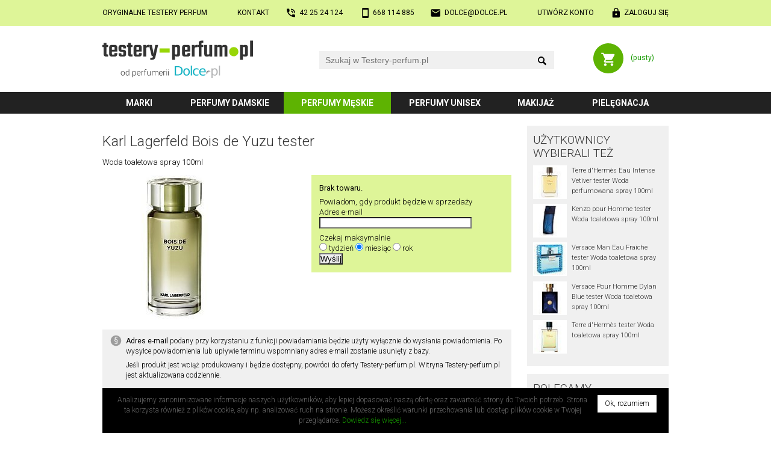

--- FILE ---
content_type: text/html; charset=utf-8
request_url: https://testery-perfum.pl/lagerfeld/bois-de-yuzu/134989.html
body_size: 20334
content:
<!DOCTYPE html>
<html lang="pl" itemscope itemtype="http://schema.org/ItemPage">
<head>
<meta charset="UTF-8">
<link rel="dns-prefetch" href="http://static.dolce.pl/"><link href="https://fonts.googleapis.com/css2?family=Roboto:wght@300;400;700&amp;family=Roboto+Condensed:wght@300;400;700&amp;display=swap" rel="stylesheet" media="not all" onload="this.media='all';">
<script>
var urlROOT = "/";</script>
<style media="screen">@charset "utf-8";*{margin:0;padding:0;box-sizing:border-box !important;background-clip:padding-box !important}a{color:#179a01;text-decoration:none}a:hover{text-decoration:underline}a img{border:0}a.silent{color:inherit}a.silent:hover{text-decoration:none}body{background:#ffffff;margin:0}body,table{font-family:Roboto,sans-serif}table{border-spacing:0;border-collapse:collapse;font-size:inherit}h1,.h1{clear:both;color:#333333;font:300 185%/120% Roboto,sans-serif;margin:0.25em 0 0.5em 0}h1:first-child{margin-top:0.5em}h2,.h2{clear:both;color:#333333;font:300 160%/120% Roboto,sans-serif;margin:1em 0 0.5em 0}h3{clear:both;color:#333333;font:300 145%/120% Roboto,sans-serif;margin:0.75em 0 0.5em 0}.spaced{margin-top:2em}.lined{border-bottom:2px solid #eee}input::-ms-clear,input::-ms-reveal{display:none}input[type="button"],input[type="email"],input[type="search"],input[type="submit"],input[type="text"]{-webkit-appearance:none}input{-webkit-border-radius:0;border-radius:0;max-width:100%}input::-webkit-search-cancel-button,input::-webkit-search-decoration,input::-webkit-search-results-button,input::-webkit-search-results-decoration{-webkit-appearance:none;display:none}input:focus,select:focus,textarea:focus{outline:none}img{max-width:100%;height:auto}.hidden{display:none}.relative{position:relative}.ffix{overflow:hidden}.fleft{float:left}.fright{float:right}.clear{clear:both}.c100{clear:both;width:100%;margin:0 auto 0 auto;position:relative}.block{display:block}.cf-ib > div{display:inline-block}.center{text-align:center !important}.left{text-align:left !important}.right{text-align:right !important}.nowrap{white-space:nowrap}.nocbreak{page-break-inside:avoid;break-inside:avoid-column}.uc{text-transform:uppercase}#top-out{background:#def598;padding:1em 0;font-weight:400}#top{display:flex;justify-content:space-between;font-size:92%;text-transform:uppercase}#top a{display:inline-block;color:#000000}#top .icon{padding-left:2em;background-position:left;background-repeat:no-repeat;background-size:contain}#mobile{background-image:url('/layout/mobile.svg')}#phone{background-image:url('/layout/phone.svg')}#email{background-image:url('/layout/email.svg')}#login{background-image:url('/layout/login.svg')}#account{background-image:url('/layout/account.svg')}#logout{background-image:url('/layout/logout.svg')}#head{font-size:92%}#home{display:block;background:url('/layout/logo.svg') no-repeat;background-size:contain}#search{position:relative;width:350px}#search form{width:100%;height:30px}#q{background:#f0f0f0;border:0;font-size:14px;line-height:20px;padding:5px 55px 5px 10px;width:100%;height:30px}#q:focus{outline:1px solid #179a01}#q-x{position:absolute;right:38px;top:9px;width:13px;height:13px;border:0;margin:0}#q-btn{border:0;margin:0;padding:0;position:absolute;right:10px;top:0;background:url('/layout/search.svg') no-repeat center 60%;background-size:1.1em auto;width:20px;height:30px}#q-r .results{font-size:12px;display:block;width:280px;width:calc(100% - 20px) !important;background:#ffffff;border:1px solid #d6d3d3;box-shadow:0px 0px 4px 0px rgba(0,0,0,0.5);position:absolute;left:10px;top:33px;z-index:3}#q-r .results a{background:#ffffff;color:#000000;display:block;width:100%;height:62px;padding:3px}#q-r .results a:hover,#q-r .results a.selected{background-color:#def598;text-decoration:none}#q-r .results img{float:left;width:56px;height:56px}#q-r .results .name{display:block;width:222px;width:calc(100% - 56px) !important;height:56px;float:left;padding:0 2px 0 5px}#q-r .results .name span{display:table-cell;height:56px;vertical-align:middle}#q-r .results .none{margin:1em;padding-left:2.5em;background:url('/layout/error.svg') no-repeat left;background-size:1.5em 1.5em}#basket{display:block;background:url('/layout/koszyk.svg') no-repeat 0 0;background-size:contain}#menu-out{background:#222222}#menu{margin-bottom:1.5em}#menu .submenu{display:inline-block;font-weight:700;font-size:108%;line-height:2.2em;text-transform:uppercase;text-align:center}#menu a{display:block;width:100%;height:100%;outline:0;cursor:pointer;color:#ffffff}#menu a:hover{background:#555;text-decoration:none}#menu .selected{background:#5eb302}#menu .selected a:hover{background:#5eb302}#submenu ul:first-child,#submenu div:first-child{margin-top:1.5em;margin-top:1.5rem}#submenu ul:last-child,#submenu div:last-child{margin-bottom:2em}#submenu div.head{display:block;width:100%;padding-left:1em;line-height:2em;color:#333333;background:#edecec;font-weight:400;font-size:123%;text-transform:uppercase}#submenu ul{list-style:none;display:block;width:100%;margin:0.2em 0;padding:0}#submenu li{display:inline-block;vertical-align:top;line-height:2.6em;margin:0}#submenu a{color:#333333;display:block;width:100%;padding-left:1em}#submenu a:hover{text-decoration:none}#submenu a[href]:hover{background:#def598}#submenu a.selected{background:#def598}#footer{background:#000000}#subscribe-out{background:#def598}#subscribe{color:#333333;position:relative}#subscribe a{color:#333333}#subscribe .head{font-size:138%;font-weight:300;line-height:100%;margin:0.5em 0 0.75em}#social .btns{position:relative;display:block;width:100%;margin:0.5em 0 0}#social .fb{display:inline-block;width:200px;height:20px;margin:1em 0;vertical-align:top}#social .gp{display:inline-block;width:172px;height:20px;margin:1em 0;vertical-align:top}#newsletter input{vertical-align:bottom}#newsletter input[type="email"]{background:#ffffff}#newsletter input[type="submit"]{background:#333333}#newsletter p{margin:0.5em 0}#rules-out{padding:1em 0;color:#999999;background-color:#333333;font-weight:400}#rules{overflow:hidden;font-size:92%}#rules .c{float:left;width:33.333%}#rules .d{display:inline-block;margin:0 auto;text-align:left;white-space:nowrap}#rules a{color:#cccccc}#rules p{margin:1em 0}#copyright-out{background-color:#151515}#copyright{color:#777777;font-size:92%;font-weight:300;padding:1em 0}#aside{width:100%;margin:1em 0 1.5em}#aside a{color:#333333}#aside img{border:2px solid #ffffff}#aside h3{margin-top:0;text-transform:uppercase}#aside .group{background:#f0f0f0;padding:1em 0.75em;overflow:hidden}#aside .prod{font-size:85%;font-weight:300}#filter{width:100%;margin:1em 0;padding:0.75em 0}#filter.prod{padding:1em;background:#f0f0f0}#filter h2:first-child{margin-top:0}#filter a.active{color:#000}#filter ul{list-style:none;margin:0.5em 0 1em;padding:0}#filter li{margin:0.1em 0}#content{width:100%;margin:0 0 1em;font-weight:300}#content.C{margin-bottom:1.5em}#content.FR{line-height:140%}p,ol,ul{margin:1em 0}ol,ul,.ul{padding-left:3em}ul.inline li,ol.inline li{display:inline;list-style:none}li{margin:0.5em 0}ul p{margin:0.25em 0 1em 0}#content .margin{margin-top:1em;margin-bottom:1em}#content b,#content strong{font-weight:400}#content div.desc{background:#f0f0f0;margin:1em 0;padding:1em}#content div.desc p{margin:0.5em 0}#content div.info{background:#f0f0f0 url('/layout/info.svg') no-repeat 1em 0.75em;background-size:1.75em 1.75em;margin:1em 0;padding:1em 1em 1em 3.25em}#content div.error{background-image:url('/layout/error.svg')}#content div.legal{background-image:url('/layout/legal.svg');font-weight:300;font-size:92%}#content div.info p,#content div.info ul{margin:0.5em 0}#content div.info :first-child{margin-top:0}#content div.info :last-child{margin-bottom:0}#content ul.info{background:#f0f0f0;margin:1em 0;padding:1em 1em 1em 3.25em}#content ul.info p{margin:0.5em 0 1em 0}.form{font-size:13px;margin:14px 0}.form div.row{display:flex;width:100%;padding:0.6em 0}.form label.main{width:28%;line-height:20px;padding:0 2em 0.25em 0;position:relative;text-align:right}.form label.required:after{content:" *";display:inline-block;position:absolute;right:1em;top:0;font-weight:bold;color:#ff0000}.form div.fields{width:72%}.form div.no-label{margin-left:28%}.form div.fields div.field-info,.form-field-info{background:url('/layout/info.svg') no-repeat 0 0;background-size:16px;font-size:12px;line-height:16px;margin:2px 0 0 1px;padding:0 0 0 1.8em}.form-input,.form textarea,.form select,.form input[type="text"],.form input[type="password"],.form input[type="email"],.form input[type="number"]{background:#f0f0f0;border:0;font-size:14px;line-height:20px;margin:-5px 0 0 0;padding:5px 10px}.form ::placeholder,.form ::-moz-placeholder,.form ::-webkit-input-placeholder,.form :-ms-input-placeholder{color:#909090}.form-input:focus,.form textarea:focus,.form input[type="text"]:focus,.form input[type="password"]:focus,.form input[type="email"]:focus,.form input[type="number"]:focus{background:#f5f5f5;outline:1px solid #179a01}.form input[type=submit],.form input[type=button],.form-button{background:#2a8801;border:0;color:#ffffff;font-family:Roboto,sans-serif;font-size:12px;line-height:100%;padding:0.7em 1.4em;text-transform:uppercase;cursor:pointer}.form input[type=submit]:hover,.form input[type=button]:hover,.form-button:hover{text-decoration:none}.form input.narrow,.form-button.narrow{padding-left:0.7em;padding-right:0.7em}.form select{-webkit-appearance:none;-moz-appearance:none;background:#f0f0f0 url('/layout/select-bg.png') no-repeat right}.form select:focus{background-color:#f5f5f5}.form select:-moz-focusring{outline:none}.form textarea{resize:vertical;width:100%;max-width:100%}.form .selectPlaceholder{color:#808080}.form .em6{max-width:6em;width:100%}.form .medium{max-width:16em;width:100%}.form .large{max-width:32em;width:100%}@media (max-width: 479px){.form div.row{flex-wrap:wrap}.form label.main{width:100%;flex:1 1 100%;text-align:left}.form label.required:after{display:inline;position:static}.form div.fields{width:100%;flex:1 1 100%;padding:0.25em 0}.form div.fields label{display:inline;margin:0.5em 0}.form div.no-label{margin-left:0}.form .em6{display:inline}.form .medium{max-width:100%}.form .large{max-width:100%}}table.Info{width:100%}table.Info th{padding:5px;text-align:center;min-width:3.5em}table.Info td{padding:5px;border-top:1px solid silver;text-align:center}ul.Tabs{font-size:92%;list-style:none;margin:2em 0 1.5em;padding:0;line-height:2.5em;text-transform:uppercase;border-bottom:1px solid #333333}ul.Tabs li{display:inline-block;margin:0 0.4em 0 0}ul.Tabs a{display:block;cursor:pointer;padding:0 1.4em;color:#333333;background:#ebebeb}ul.Tabs a:hover{text-decoration:none;background:#08838e;color:#ffffff}ul.Tabs a.selected{color:#ffffff;background:#333333}ul.Tabs a.selected:hover{box-shadow:none}table.Prod{font-size:inherit;line-height:17px;margin:0 0 1em;width:100%}table.Prod tr:nth-child(odd){background:#f0f0f0}table.Prod td{padding:0.25em 1em}table.Prod .n{width:40%}table.Prod .v{padding:2px 1em;text-align:left;width:60%}table.Prod .f .i{white-space:nowrap}div.Review + div.Review{padding:1em 0;border-top:2px solid #eee}div.Review time{display:block}div.Review div[itemprop="name"]{font-size:110%}div.Review div[itemprop="itemReviewed"],div.Review div[itemprop="author"]{overflow:hidden}.SR{display:inline-block;vertical-align:baseline;width:66px;height:13px;background:url('/layout/stars0.svg') no-repeat 0 0}.SR > div[itemprop="ratingValue"]{height:13px;background:url('/layout/stars1.svg') no-repeat 0 0}.SR .r1{width:20%}.SR .r2{width:40%}.SR .r3{width:60%}.SR .r4{width:80%}.SR .r5{width:100%}.StarRate:not(old){display:inline-block;margin:0 0 0.25em;width:7.5em;height:1.5em;vertical-align:top;overflow:hidden}@media ( max-width: 479px ){.StarRate:not(old){height:1.9em}}.StarRate:not(old) > input{margin-right:-100%;opacity:0;background:#ffffff;color:#ffffff}.StarRate:not(old) > label{float:right;display:block;position:relative;background:url('/layout/star-off.svg') no-repeat 0 0;background-size:1.5em 1.5em}.StarRate:not(old) > label:before{content:'';display:block;width:1.5em;height:1.5em;background:url('/layout/star-on.svg') no-repeat 0 0;background-size:1.5em 1.5em;opacity:0;transition:opacity 0.1s linear}.StarRate:not(old) > label:hover:before,.StarRate:not(old) > label:hover ~ label:before,.StarRate:not(:hover) > :checked ~ label:before{opacity:1}</style>
<style media="screen and (max-width: 479px)">body,table{line-height:135%;font-size:11px}.nos{display:none !important}.nom{display:none !important}.c100{width:320px;width:calc(100% - 16px)}#top-out{padding:1em 0}#head{height:100px}#home{background-image:url('/layout/logo-small.svg');width:172px;height:22px;position:absolute;left:10px;top:19px}#search{position:absolute;left:0;top:55px;width:calc(100%)}#q-r .results{left:0;width:100% !important}#basket{position:absolute;right:0;top:13px;width:90px;height:32px}#basket a{display:table-cell;width:100%;height:32px;padding-left:40px;padding-left:calc(32px + 1em);text-align:center;vertical-align:middle}#menu .submenu:nth-child(1){width:21%}#menu .submenu:nth-child(2){width:41%}#menu .submenu:nth-child(3){width:38%}#menu .submenu:nth-child(4){width:41%}#menu .submenu:nth-child(5){width:24%}#menu .submenu:nth-child(6){width:35%}#submenu li{width:50%}#subscribe{padding:1em 0}#newsletter{text-align:center;margin:0 0 1em}#newsletter input[type="email"]{width:50%}#social{text-align:center}#aside .prod{display:inline-block;width:33.33%;padding:4px;text-align:center;vertical-align:top}#aside .prod img{display:block;margin:0 auto 0.75em}#aside .prod .name{display:block;width:100%;line-height:125%;height:4.8em;overflow:hidden}#filter{font-size:12px}#content{font-size:109%;line-height:145%}#content.FR{margin-bottom:10px}.form{margin:10px 0}ul.Tabs li{margin:0 0.3em 0 0}ul.Tabs a{padding:0 0.5em}</style>
<style media="screen and (min-width: 480px) and (max-width: 699px)">body,table{line-height:135%;font-size:11px}.nos{display:none !important}.c100{width:460px;width:calc(100% - 20px)}.form{margin:10px 0}#top-out{padding:1em 0}#head{height:110px}#home{background-image:url('/layout/logo-small.svg');width:188px;height:24px;position:absolute;left:10px;top:19px}#search{position:absolute;left:0;top:60px;width:calc(100%)}#basket{position:absolute;right:0;top:14px;width:95px;height:34px}#basket a{display:table-cell;width:100%;height:34px;padding-left:46px;padding-left:calc(34px + 1em);text-align:center;vertical-align:middle}#menu .submenu:nth-child(1){width:28%}#menu .submenu:nth-child(2){width:36%}#menu .submenu:nth-child(3){width:36%}#menu .submenu:nth-child(4){width:36%}#menu .submenu:nth-child(5){width:28%}#menu .submenu:nth-child(6){width:36%}#submenu li{width:33.333%}#location{font-size:12px;margin-bottom:10px}#subscribe{padding:1em 0}#newsletter{text-align:center;margin:0 0 1em}#newsletter input[type="email"]{width:260px}#social{text-align:center}#aside .prod{display:inline-block;width:25%;padding:4px;text-align:center;vertical-align:top}#aside .prod img{display:block;margin:0 auto 0.75em}#aside .prod .name{display:block;width:100%;line-height:125%;height:4.8em;overflow:hidden}#filter{font-size:12px;-moz-column-count:2;-moz-column-gap:1em;-webkit-column-count:2;-webkit-column-gap:1em;column-count:2;column-gap:1em}#content{font-size:109%;line-height:145%}#content.FR{margin-bottom:10px;font-size:12px}@media (min-width: 520px){.ProdColumns{-moz-column-count:2;-moz-column-gap:1.2em;-webkit-column-count:2;-webkit-column-gap:1.2em;column-count:2;column-gap:1.2em}}</style>
<style media="screen and (min-width: 700px) and (max-width: 939px)">body,table{line-height:135%;font-size:12px}.not{display:none !important}.c100{width:700px}#head{height:87px}#home{width:190px;height:48px;position:absolute;left:0;top:20px}#search{position:absolute;left:220px;top:29px;width:360px}#basket{position:absolute;right:0;top:23px;width:95px;height:40px}#basket a{display:table-cell;width:100%;height:40px;padding-left:52px;padding-left:calc(40px + 1em);text-align:center;vertical-align:middle}#menu .submenu:nth-child(1){width:12%}#menu .submenu:nth-child(2){width:20%}#menu .submenu:nth-child(3){width:20%}#menu .submenu:nth-child(4){width:20%}#menu .submenu:nth-child(5){width:11%}#menu .submenu:nth-child(6){width:17%}#submenu li{width:25%}#subscribe-out{height:130px}#subscribe{height:130px}#newsletter{position:absolute;left:0;top:0;width:310px;padding:1em 0 0}#newsletter input[type="email"]{width:210px}#social{position:absolute;right:0;top:0;width:390px;padding:1em 0 0;text-align:center}#aside .prod{display:inline-block;width:16.666%;padding:5px;text-align:center;vertical-align:top}#aside .prod img{display:block;margin:0 auto 0.75em}#aside .prod .name{display:block;width:100%;line-height:125%;height:4.8em;overflow:hidden}#filter{font-size:13px;-moz-column-count:3;-moz-column-gap:1.2em;-webkit-column-count:2;-webkit-column-gap:1.2em;column-count:2;column-gap:1.2em}#content.FR{margin-bottom:14px}.ProdColumns{-moz-column-count:2;-moz-column-gap:15px;-webkit-column-count:2;-webkit-column-gap:15px;column-count:2;column-gap:15px}.ProdColumns :first-child{margin-top:0}</style>
<style media="screen and (min-width: 940px)">body,table{line-height:135%;font-size:13px}.nod{display:none !important}.c100{width:940px}#head{height:110px}#home{width:250px;height:63px;position:absolute;left:0;top:24px}#search{position:absolute;left:360px;top:42px;width:390px}#basket{position:absolute;right:0;top:29px;width:125px;height:50px}#basket a{display:table-cell;width:100%;height:50px;padding-left:62px;padding-left:calc(50px + 1em);text-align:center;vertical-align:middle}#menu .submenu{line-height:2.6em}#menu .submenu:nth-child(1){width:13%}#menu .submenu:nth-child(2){width:19%}#menu .submenu:nth-child(3){width:19%}#menu .submenu:nth-child(4){width:19%}#menu .submenu:nth-child(5){width:13%}#menu .submenu:nth-child(6){width:17%}#submenu li{width:20%}#subscribe-out{height:130px}#subscribe{height:130px}#newsletter{position:absolute;left:0;top:0;width:462px;padding:1em 0 0}#newsletter input[type="email"]{width:265px}#social{position:absolute;right:0;top:0;width:478px;padding:1em 0 0;text-align:center}#main{display:flex}#aside{float:left;width:25%;margin:0 0 14px}#aside .group{margin-bottom:1em}#aside .group:last-child{margin-bottom:0}#aside .prod{display:block;clear:left;overflow:hidden;margin-bottom:0.75em}#aside .prod img{float:left;margin:0 0.75em 0 0}#filter{float:left;margin:0 0 14px}#filter.art{width:22%;padding:0.6em 0 1em}#filter.prod{width:25%;padding:1em 0.5em 1em 1em}#content{margin-bottom:14px}#content.C{margin-bottom:1.5em}#content.CM{float:left;width:75%;padding-right:2em}#content.MC{float:left;width:78%;padding-left:2em}#content.FR{width:75%;float:left;padding-left:1.5em;font-size:14px}.ProdColumns{-moz-column-count:2;-moz-column-gap:1.2em;-webkit-column-count:2;-webkit-column-gap:1.2em;column-count:2;column-gap:1.2em;margin:1em 0}.ProdColumns h2:first-child{margin-top:0.5em}</style>
<script>if("undefined"===typeof urlROOT)var urlROOT="/";String.prototype.trim=function(){return this.replace(/^\s+|\s+$/g,"")};String.prototype.ltrim=function(){return this.replace(/^\s+/,"")};String.prototype.rtrim=function(){return this.replace(/\s+$/,"")};String.prototype.replaceAt=function(a,b){return this.substr(0,a)+b+this.substr(a+b.length)};String.prototype.repeat=function(a){return Array(a+1).join(this)};Array.prototype.remove=function(a){a=this.indexOf(a);-1<a&&this.splice(a,1)};
Element.prototype.hasClass=function(a){return this.className.length&&(new RegExp("(^|\\s)"+a+"(\\s|$)")).test(this.className)};Element.prototype.removeClass=function(a){this.className=this.className.replace(new RegExp("(\\s|^)"+a+"(\\s|$)")," ").replace(/^\s\s*/,"").replace(/\s\s*$/,"")};Element.prototype.addClass=function(a){this.hasClass(a)||(this.className+=(this.className.length?" ":"")+a)};Element.prototype.Display=function(a){this.style.display=a};
function $(a){"string"==typeof a&&(a=document.getElementById(a));return a}function collect(a,b){for(var c=[],d=0;d<a.length;d++){var e=b(a[d]);null!=e&&c.push(e)}return c}
ajax={x:function(){try{return new ActiveXObject("Msxml2.XMLHTTP")}catch(a){try{return new ActiveXObject("Microsoft.XMLHTTP")}catch(b){return new XMLHttpRequest}}},serialize:function(a){var b=function(a){return a.name?encodeURIComponent(a.name)+"="+encodeURIComponent(a.value):""},c=collect(a.getElementsByTagName("input"),function(a){if("radio"!=a.type&&"checkbox"!=a.type||a.checked)return b(a)}),d=collect(a.getElementsByTagName("select"),b);a=collect(a.getElementsByTagName("textarea"),b);return c.concat(d).concat(a).join("&")},
send:function(a,b,c,d){var e=ajax.x();e.open(c,a,!0);e.onreadystatechange=function(){4==e.readyState&&b(e.responseText)};"POST"==c&&e.setRequestHeader("Content-type","application/x-www-form-urlencoded");e.send(d)},get:function(a,b){ajax.send(a,b,"GET")},gets:function(a){var b=ajax.x();b.open("GET",a,!1);b.send(null);return b.responseText},post:function(a,b,c){ajax.send(a,b,"POST",c)},update:function(a,b){var c=$(b);ajax.get(a,function(a){c.innerHTML=a})},submit:function(a,b,c){var d=$(b);ajax.post(a,
function(a){d.innerHTML=a},ajax.serialize(c))}};var _ajax_ts=0;ajax.updatets=function(a,b){var c=(new Date).getTime();if(c>_ajax_ts){_ajax_ts=c;a=a+"&ts="+c;var d=$(b);ajax.get(a,function(a){-1<a.search(_ajax_ts)&&(d.innerHTML=a)})}};var Q_query="",Q_selected=-1;
function Q_onkeydown(a,b){var c=!1,d=$(b+"-r").getElementsByTagName("a"),e=Q_selected;switch(a.keyCode){case 13:0<=e&&d[e].getAttribute("href")?window.location.href=d[e].getAttribute("href"):c=!0;break;case 27:Q_clear(b);break;case 38:e--; -1>e&&(e=d.length-1);break;case 40:e++;e>=d.length&&(e=-1);break;default:e=-1,c=!0}if(e!=Q_selected){for(var f=0;f<d.length;f++)f==e?d[f].addClass("selected"):d[f].removeClass("selected");Q_selected=e}return c}
function Q_onkeyup(a,b,c){var d=!0;switch(a.keyCode){case 13:case 27:case 38:case 40:d=!1;break;default:a=$(b),3>a.value.length?Q_onblur(b):(Q_query=a.value,c=urlROOT+"ajax.php?a=mq&q="+encodeURIComponent(a.value)+(c.length?"&"+c:""),ajax.updatets(c,b+"-r"),$(b+"-r").Display("block")),0<a.value.length?$(b+"-x").Display("block"):$(b+"-x").Display("none")}return d}function Q_clear(a){Q_selected=-1;$(a).value=Q_query="";$(a+"-x").Display("none");Q_onblur(a)}
function Q_onblur(a){setTimeout(function(){$(a+"-r").Display("none")},111)}function Q_onsubmit(a){a.q.value?window.location.href=a.action+"?q="+encodeURIComponent(a.q.value):a.q.focus();return!1}var menu_prevId=!1;
function menu_onclick(a){$("submenu").innerHTML!=$(a).innerHTML?(menu_prevId&&menu_prevId!=a&&$(menu_prevId).parentNode.removeClass("selected"),$(a).parentNode.addClass("selected"),$("submenu").innerHTML=$(a).innerHTML,menu_prevId=a):($(a).parentNode.removeClass("selected"),$("submenu").innerHTML="",menu_prevId=!1);return!1}function selectStyle(a,b){var c="selectNormal";b||a.selectedIndex||(c="selectPlaceholder");a.className=c}
function czyDobryEmail(a){return/^\w+([\.-]?\w+)*@\w+([\.-]?\w+)*(\.\w{2,4})+$/.test(a)}function czyDobryNIP(a){var b=!1;if(a.match(/^[0-9]{10}$/)){var c=0;for(pos=0;9>pos;pos++)c+=parseInt("657234567".charAt(pos))*parseInt(a.charAt(pos));if(10==c%11&&"0"==a.charAt(9)||c%11==parseInt(a.charAt(9)))b=!0}return b}function komunikatBledu(a){window.alert(a+"\n(pola wyr\u00f3\u017cnione gwiazdk\u0105 s\u0105 wymagane)")}
function sprawdzString(a,b){var c=!1,d=$(a),e=d.value.trim();e.length?(d.value=e,c=!0):komunikatBledu(b);c||d.focus();return c}function sprawdzEmail(a,b){var c=!1,d=$(a),e=d.value.trim();e.length&&czyDobryEmail(e)?(d.value=e,c=!0):komunikatBledu(b);c||d.focus();return c}function sprawdzKodPocztowy(a,b){var c=!1,d=$(a),e=d.value.trim();/^\d{2}-\d{3}$/.test(e)?(d.value=e,c=!0):komunikatBledu(b);c||d.focus();return c}
function sprawdzNIP(a,b){var c=!1,d=$(a),e=d.value.trim();e.length&&czyDobryNIP(e)?(d.value=e,c=!0):komunikatBledu(b);c||d.focus();return c}
function sprawdzHaslo(a,b){var c=!1,d=$(a),e=$(b);d.value!=e.value?komunikatBledu("Has\u0142o i potwierdzenie s\u0105 r\u00f3\u017cne."):5>d.value.length?komunikatBledu("Minimalna d\u0142ugo\u015b\u0107 has\u0142a to 5 znak\u00f3w."):d.value!=d.value.trim()?komunikatBledu("Has\u0142o mo\u017ce si\u0119 zaczyna\u0107 lub ko\u0144czy\u0107 spacj\u0105 (lub innym znakiem bia\u0142ym)."):c=!0;c||d.focus();return c}var kodCheck=!0,kodKodID=!1,kodMiastoID=!1;
function MiastoUpdate(a){var b=!1;kodMiastoID&&(b=$(kodMiastoID));b&&(a&&a!=b.value&&(b.value.length?kodCheck&&(window.confirm("Wpisano: "+b.value+"\nWed\u0142ug bazy kod\u00f3w to: "+$(kodKodID).value+" "+a+"\nCzy poprawi\u0107 na "+a+"?")?b.value=a:kodCheck=!1):b.value=a),b.disabled=!1,b.style.backgroundImage="none",kodMiastoID=kodKodID=!1)}
function onchangeKodPocztowy(a,b){var c=$(a).value;if(/^\d{2}-\d{3}$/.test(c)){kodKodID=a;kodMiastoID=b;var d=$(b);d.disabled=!0;d.style.backgroundImage=urlROOT+"ps/default-skin/preloader.gif";d.style.backgroundPosition="right 5px center";ajax.get(urlROOT+"ajax.php?a=KodPocztowy&kod="+encodeURIComponent(c),MiastoUpdate)}};
</script>
<style media="screen">figure{float:left}#ProdIlosc{background:white;border-radius:0;border:1px solid #b1b0b0;padding-left:1px;padding-right:1px;width:50px;outline:0}#ProdIlosc:focus,#ProdIlosc:active{border:1px solid #179a01}.ProdSocBtn{display:inline-block;height:20px;vertical-align:top;margin:0.5em 0}.ProdKoszyk{margin:1em 0;padding:1em;background:#def598}.ProdCena{font-size:131%;line-height:200%}.ProdCena s{font-size:87%}.Video{position:relative;padding-bottom:56.25%;padding-top:25px;margin-bottom:1em;height:0;-webkit-column-break-inside:avoid;page-break-inside:avoid;break-inside:avoid-column}.Video iframe{position:absolute;top:0;left:0;width:100%;height:100%}.PC{padding:0 1em 0 0;margin:0.5em 0;vertical-align:top}.PC img{margin:0 0.5em 0.5em 0}@media screen and (min-width: 940px){.PC{width:33.33%}.PC img{float:left}}@media screen and (min-width: 700px) and (max-width: 939px){.PC{width:33.33%}}@media screen and (min-width: 480px) and (max-width: 699px){.PC{width:50%}}@media screen and (max-width: 479px){.PC{width:100%}}.SEClass{border-radius:5px;background:#eee;padding:3px 2px}</style>
<script>function Powiadom_onsubmit(e){var c=!1;sprawdzEmail("notEmail","Wpisz prawid\u0142owy adres e-mail.")&&(c=!0);if(c){var a=$("NotifyForm"),f=a.email.value;a=a.dni;for(var d=31,b=0;b<a.length;b++)if(1==a[b].checked){d=a[b].value;break}ajax.update(urlROOT+"ajax.php?a=prodNotify&email="+encodeURIComponent(f)+"&prod_id="+e+"&dni="+d,"Notify")}return c};
</script>
<style media="screen">#cookies{position:fixed;left:0;bottom:0;right:0}#cw{background:#000;color:#666666;font-size:12px;font-weight:300;padding:1em 20px;position:relative}#cw-x{display:block;float:right;background:#fff;color:#000;padding:0.5em 1em;margin:0 0 0.5em 1em;cursor:pointer;text-decoration:none}</style><link href="/print.css" media="print" rel="stylesheet"><link rel="apple-touch-icon" sizes="180x180" href="/apple-touch-icon-180x180.png"><link rel="icon" type="image/png" href="/favicon-32x32.png" sizes="32x32"><link rel="icon" type="image/png" href="/favicon-16x16.png" sizes="16x16"><link rel="manifest" href="/manifest.json"><link rel="mask-icon" href="/safari-pinned-tab.svg" color="#2a8801"><meta name="theme-color" content="#2a8801"><link href="https://plus.google.com/+PerfumeriaDolce" rel="publisher"><link href="https://www.facebook.com/DolcePL" rel="publisher"><meta name="viewport" content="width=device-width,maximum-scale=5,initial-scale=1"><title>Karl Lagerfeld Bois de Yuzu tester Woda toaletowa spray 100ml - Testery-perfum.pl</title><meta name="description" content="Karl Lagerfeld Bois de Yuzu tester Woda toaletowa spray 100ml, cena 73,00 zł, duży wybór: wody toaletowe. Perfumeria Testery-perfum.pl zaprasza! Zapoznaj się z opisem perfum i opiniami!"><meta property="og:title" content="Karl Lagerfeld Bois de Yuzu tester Woda toaletowa spray 100ml - Testery-perfum.pl"><meta property="og:description" content="Karl Lagerfeld Bois de Yuzu tester Woda toaletowa spray 100ml, cena 73,00 zł, duży wybór: wody toaletowe. Perfumeria Testery-perfum.pl zaprasza! Zapoznaj się z opisem perfum i opiniami!"><meta property="fb:app_id" content="176464339372337"><meta property="og:type" content="website"><link rel="canonical" href="/lagerfeld/bois-de-yuzu/134989.html"><meta property="og:url" content="/lagerfeld/bois-de-yuzu/134989.html"><meta property="og:image" content="https://static.dolce.pl/200/62/134989.jpg"><script>(function(w,d,s,l,i){w[l]=w[l]||[];w[l].push({'gtm.start':
new Date().getTime(),event:'gtm.js'});var f=d.getElementsByTagName(s)[0],
j=d.createElement(s),dl=l!='dataLayer'?'&l='+l:'';j.async=true;j.src=
'https://www.googletagmanager.com/gtm.js?id='+i+dl;f.parentNode.insertBefore(j,f);
})(window,document,'script','dataLayer','GTM-53WRM6WF');</script>
<script async src="https://www.googletagmanager.com/gtag/js?id=UA-2380535-3"></script>
<script>
  window.dataLayer = window.dataLayer || [];
  function gtag(){dataLayer.push(arguments);}
  gtag('js', new Date());
  gtag('config', 'UA-2380535-3', {cookie_flags: 'SameSite=None;Secure'});
</script></head><body class="k2"><header><div id="top-out"><div id="top" class="c100"><a href="/perfumy-testery.html">Oryginalne testery<span class="nom"> perfum</span></a><a class="icon nos" href="/perfumeria.html">Kontakt</a><a id="phone" class="icon not nos" href="tel:+48422524124"><span class="hidden">Telefon stacjonatny:</span> <span class="nos">42&nbsp;25&nbsp;24&nbsp;124</span></a><a id="mobile" class="icon" href="tel:+48668114885"><span class="hidden">Telefon komórkowy:</span> <span class="nos nom">668&nbsp;114&nbsp;885</span> <span class="nod not">Zadzwoń</span></a><a id="email" class="icon nos" href="mailto:dolce@dolce.pl"><span class="hidden">E-mail:</span> dolce@dolce.pl</a><a id="register" class="icon nos" href="/logowanie.html?a=rejestracja">Utwórz konto</a><a id="login" class="icon" href="/logowanie.html">Zaloguj się</a></div></div><div id="head" class="c100"><a id="home" href="https://testery-perfum.pl/"><span class="hidden">Perfumeria Testery-perfum.pl - strona główna</span></a><div id="search"><form action="/" method="get" onsubmit="return Q_onsubmit(this);" role="search"><input id="q" maxlength="255" name="q" placeholder="Szukaj w Testery-perfum.pl" type="search" onkeydown="return Q_onkeydown(event, 'q');" onkeyup="return Q_onkeyup(event, 'q', '');" onfocus="this.setAttribute('autocomplete', 'off');" spellcheck="false"><input title="Szukaj" id="q-btn" type="submit" value=""><input onclick="Q_clear('q');" id="q-x" alt="Wyczyść szukanie" src="/layout/close.svg" type="image" class="hidden"></form><div id="q-r"></div></div><div id="basket"><a href="/koszyk.html">(pusty)</a></div></div><div id="menu-out"><nav class="c100" id="menu"><div class="submenu"><a onclick="return menu_onclick('marki');">Marki</a><div id="marki" class="hidden"><div class="head">4</div><ul><li><a href="/4711-acqua-colonia/" title="4711 Acqua Colonia">4711 Acqua Colonia</a></li></ul><div class="head">A</div><ul><li><a href="/abercrombie-fitch/" title="Perfumy Abercrombie &amp; Fitch">Abercrombie &amp; Fitch</a></li><li><a href="/acqua-di-parma/" title="Perfumy Acqua Di Parma">Acqua Di Parma</a></li><li><a href="/adolfo-dominguez/" title="Perfumy Adolfo Domínguez">Adolfo Domínguez</a></li><li><a href="/al-haramain-perfumes/" title="Perfumy Al Haramain Perfumes">Al Haramain Perfumes</a></li><li><a href="/dunhill/" title="Perfumy Alfred Dunhill">Alfred Dunhill</a></li><li><a href="/alyssa-ashley/" title="Piżmo Alyssa Ashley">Alyssa Ashley</a></li><li><a href="/amaran/" title="Perfumy Amaran">Amaran</a></li><li><a href="/angel-schlesser/" title="Perfumy Angel Schlesser">Angel Schlesser</a></li><li><a href="/antonio-banderas/" title="Perfumy Antonio Banderas">Antonio Banderas</a></li><li><a href="/arabiyat-prestige/" title="Perfumy Arabiyat Prestige">Arabiyat Prestige</a></li><li><a href="/ariana-grande/" title="Perfumy Ariana Grande">Ariana Grande</a></li><li><a href="/armaf/" title="Perfumy Armaf">Armaf</a></li><li><a href="/armand-basi/" title="Perfumy Armand Basi">Armand Basi</a></li><li><a href="/giorgio-armani/" title="Perfumy Giorgio Armani">Armani</a></li><li><a href="/atkinsons/" title="Perfumy Atkinsons">Atkinsons</a></li><li><a href="/azzaro/" title="Perfumy Azzaro">Azzaro</a></li></ul><div class="head">B</div><ul><li><a href="/babor/" title="Kosmetyki Babor">Babor</a></li><li><a href="/baldessarini/" title="Perfumy Baldessarini">Baldessarini</a></li><li><a href="/barbour/" title="Perfumy Barbour">Barbour</a></li><li><a href="/bentley/" title="Perfumy Bentley">Bentley</a></li><li><a href="/billie-eilish/" title="Billie Eilish">Billie Eilish</a></li><li><a href="/biotherm/" title="Kosmetyki Biotherm">Biotherm</a></li><li><a href="/bond-no-9/" title="Perfumy Bond No 9">Bond No 9</a></li><li><a href="/boucheron/" title="Perfumy Boucheron">Boucheron</a></li><li><a href="/brave-soul/" title="Perfumy Brave Soul">Brave Soul</a></li><li><a href="/britney-spears/" title="Perfumy Britney Spears">Britney Spears</a></li><li><a href="/bulgari/" title="Perfumy Bulgari">Bulgari</a></li><li><a href="/bulgari/" title="Perfumy Bulgari">Bvlgari</a></li></ul><div class="head">C</div><ul><li><a href="/cacharel/" title="Perfumy Cacharel">Cacharel</a></li><li><a href="/cartier/" title="Perfumy Cartier">Cartier</a></li><li><a href="/chanel/" title="Perfumy CHANEL">CHANEL</a></li><li><a href="/chopard/" title="Perfumy Chopard">Chopard</a></li><li><a href="/christian-dior/" title="Perfumy i kosmetyki Christian Dior">Christian Dior</a></li><li><a href="/christina-aguilera/" title="Perfumy Christina Aguilera">Christina Aguilera</a></li><li><a href="/clarins/" title="Kosmetyki Clarins">Clarins</a></li><li><a href="/clean/" title="Perfumy Clean">Clean</a></li><li><a href="/clinique/" title="Kosmetyki Clinique">Clinique</a></li><li><a href="/clive-christian/" title="Clive Christian">Clive Christian</a></li><li><a href="/coach/" title="Perfumy Coach">Coach</a></li><li><a href="/courreges/" title="Perfumy Courreges">Courreges</a></li><li><a href="/creed/" title="Perfumy Creed">Creed</a></li><li><a href="/cristiano-ronaldo/" title="Cristiano Ronaldo">Cristiano Ronaldo</a></li><li><a href="/custo-barcelona/" title="Perfumy Custo Barcelona">Custo Barcelona</a></li></ul><div class="head">D</div><ul><li><a href="/desigual/" title="Perfumy Desigual">Desigual</a></li><li><a href="/diesel/" title="Perfumy Diesel">Diesel</a></li><li><a href="/christian-dior/" title="Perfumy i kosmetyki Christian Dior">Dior</a></li><li><a href="/disney/" title="Perfumy Disney">Disney</a></li><li><a href="/dkny/" title="Perfumy DKNY">DKNY</a></li><li><a href="/donna-karan/" title="Perfumy Donna Karan">Donna Karan</a></li><li><a href="/dsquared2/" title="Perfumy DSquared2">DSquared2</a></li></ul><div class="head">E</div><ul><li><a href="/el-ganso/" title="El Ganso">El Ganso</a></li><li><a href="/elie-saab/" title="Perfumy Elie Saab">Elie Saab</a></li><li><a href="/elizabeth-arden/" title="Perfumy Elizabeth Arden">Elizabeth Arden</a></li><li><a href="/elizabeth-taylor/" title="Perfumy Elizabeth Taylor">Elizabeth Taylor</a></li><li><a href="/emanuel-ungaro/" title="Perfumy Emanuel Ungaro">Emanuel Ungaro</a></li><li><a href="/erborian/" title="Kosmetyki Erborian">Erborian</a></li><li><a href="/ermanno-scervino/" title="Ermanno Scervino">Ermanno Scervino</a></li><li><a href="/escentric-molecules/" title="Perfumy Escentric Molecules">Escentric Molecules</a></li><li><a href="/estee-lauder/" title="Perfumy i kosmetyki Estée Lauder">Estée Lauder</a></li><li><a href="/etat-libre-d-orange/" title="Perfumy Etat Libre d'Orange">Etat Libre d'Orange</a></li><li><a href="/etro/" title="Perfumy Etro">Etro</a></li></ul><div class="head">F</div><ul><li><a href="/fame-fortune/" title="Perfumy Fame &amp; Fortune">Fame &amp; Fortune</a></li><li><a href="/ferrari/" title="Perfumy Ferrari">Ferrari</a></li><li><a href="/floris/" title="Perfumy Floris">Floris</a></li><li><a href="/franck-olivier/" title="Perfumy Franck Olivier">Franck Olivier</a></li><li><a href="/furla/" title="Furla">Furla</a></li></ul><div class="head">G</div><ul><li><a href="/geoffrey-beene/" title="Perfumy Geoffrey Beene">Geoffrey Beene</a></li><li><a href="/ghost/" title="Perfumy Ghost">Ghost</a></li><li><a href="/gianfranco-ferre/" title="Perfumy Gianfranco Ferre">Gianfranco Ferre</a></li><li><a href="/giardini-di-toscana/" title="Perfumy Giardini Di Toscana">Giardini Di Toscana</a></li><li><a href="/giorgio-armani/" title="Perfumy Giorgio Armani">Giorgio Armani</a></li><li><a href="/gisada/" title="Perfumy Gisada">Gisada</a></li><li><a href="/givenchy/" title="Perfumy Givenchy">Givenchy</a></li><li><a href="/gloria-vanderbilt/" title="Perfumy Gloria Vanderbilt">Gloria Vanderbilt</a></li><li><a href="/gres/" title="Perfumy Grès">Grès</a></li><li><a href="/gritti/" title="Perfumy Gritti">Gritti</a></li><li><a href="/guerlain/" title="Perfumy Guerlain">Guerlain</a></li><li><a href="/guess/" title="Perfumy Guess">Guess</a></li><li><a href="/guy-laroche/" title="Perfumy Guy Laroche">Guy Laroche</a></li></ul><div class="head">H</div><ul><li><a href="/hackett-london/" title="Perfumy Hackett London">Hackett London</a></li><li><a href="/hermes/" title="Perfumy Hermès">Hermès</a></li></ul><div class="head">I</div><ul><li><a href="/iceberg/" title="Perfumy Iceberg">Iceberg</a></li><li><a href="/initio-parfums-prives/" title="Perfumy Initio Parfums Privés">Initio Parfums Privés</a></li><li><a href="/issey-miyake/" title="Perfumy Issey Miyake">Issey Miyake</a></li></ul><div class="head">J</div><ul><li><a href="/jacques-bogart/" title="Perfumy Jacques Bogart">Jacques Bogart</a></li><li><a href="/jaguar/" title="Perfumy Jaguar">Jaguar</a></li><li><a href="/jennifer-lopez/" title="Perfumy Jennifer Lopez">Jennifer Lopez</a></li><li><a href="/jesus-del-pozo/" title="Perfumy Jesús Del Pozo">Jesús Del Pozo</a></li><li><a href="/jimmy-choo/" title="Perfumy Jimmy Choo">Jimmy Choo</a></li><li><a href="/jo-malone/" title="Perfumy Jo Malone">Jo Malone</a></li><li><a href="/john-richmond/" title="Perfumy John Richmond">John Richmond</a></li><li><a href="/juicy-couture/" title="Perfumy Juicy Couture">Juicy Couture</a></li><li><a href="/juliette-has-a-gun/" title="Perfumy Juliette Has A Gun">Juliette Has A Gun</a></li></ul><div class="head">K</div><ul><li><a href="/kajal/" title="Perfumy KAJAL">KAJAL</a></li><li><a href="/kenzo/" title="Perfumy Kenzo">Kenzo</a></li><li><a href="/kerry-katona/" title="Perfumy Kerry Katona">Kerry Katona</a></li><li><a href="/kilian/" title="Kilian">Kilian</a></li><li><a href="/krizia/" title="Perfumy Krizia">Krizia</a></li><li><a href="/kylie-minogue/" title="Perfumy Kylie Minogue">Kylie Minogue</a></li></ul><div class="head">L</div><ul><li><a href="/l-atelier-parfum/" title="L'Atelier Parfum">L'Atelier Parfum</a></li><li><a href="/loreal/" title="Kosmetyki L'Oréal">L'Oréal</a></li><li><a href="/lalique/" title="Perfumy Lalique">Lalique</a></li><li><a href="/lancome/" title="Perfumy i kosmetyki Lancôme">Lancôme</a></li><li><a href="/lanvin/" title="Perfumy Lanvin">Lanvin</a></li><li><a href="/v-canto/" title="Perfumy Lattafa">Lattafa</a></li><li><a href="/laura-biagiotti/" title="Perfumy Laura Biagiotti">Laura Biagiotti</a></li><li><a href="/lively-parfums/" title="Perfumy Les Liquides Imaginaires">Les Liquides Imaginaires</a></li><li><a href="/loewe/" title="Perfumy Loewe">Loewe</a></li><li><a href="/lolita-lempicka/" title="Perfumy Lolita Lempicka">Lolita Lempicka</a></li><li><a href="/louis-varel/" title="Perfumy Louis Varel">Louis Varel</a></li></ul><div class="head">M</div><ul><li><a href="/maison-crivelli/" title="Perfumy Maison Crivelli">Maison Crivelli</a></li><li><a href="/maison-francis-kurkdjian/" title="Perfumy Maison Francis Kurkdjian">Maison Francis Kurkdjian</a></li><li><a href="/mancera/" title="Perfumy Mancera">Mancera</a></li><li><a href="/mandarina-duck/" title="Perfumy Mandarina Duck">Mandarina Duck</a></li><li><a href="/marina-de-bourbon/" title="Perfumy Princesse Marina de Bourbon">Marina de Bourbon</a></li><li><a href="/maurer-wirtz/" title="Mäurer + Wirtz Tabac Original">Mäurer + Wirtz</a></li><li><a href="/memo-paris/" title="Perfumy Memo Paris">Memo Paris</a></li><li><a href="/mercedes-benz/" title="Perfumy Mercedes-Benz">Mercedes-Benz</a></li><li><a href="/mevelle-professional/" title="Kosmetyki Mevelle Professional">Mevelle Professional</a></li><li><a href="/michael-kors/" title="Kosmetyki i perfumy Michael Kors">Michael Kors</a></li><li><a href="/mila-schon/" title="Perfumy Mila Schön">Mila Schön</a></li><li><a href="/missoni/" title="Kosmetyki Missoni">Missoni</a></li><li><a href="/moncler/" title="Moncler">Moncler</a></li><li><a href="/montale/" title="Perfumy Montale">Montale</a></li><li><a href="/mont-blanc/" title="Perfumy Montblanc">Montblanc</a></li><li><a href="/moresque/" title="Perfumy Moresque">Moresque</a></li><li><a href="/morris/" title="Perfumy Morris">Morris</a></li><li><a href="/moschino/" title="Perfumy Moschino">Moschino</a></li></ul><div class="head">N</div><ul><li><a href="/naomi-campbell/" title="Perfumy Naomi Campbell">Naomi Campbell</a></li><li><a href="/narciso-rodriguez/" title="Perfumy Narciso Rodriguez">Narciso Rodriguez</a></li><li><a href="/nasomatto/" title="Perfumy Nasomatto">Nasomatto</a></li><li><a href="/nautica/" title="Perfumy Nautica">Nautica</a></li><li><a href="/nicki-minaj/" title="Perfumy Nicki Minaj">Nicki Minaj</a></li><li><a href="/nike/" title="Perfumy Nike">Nike</a></li><li><a href="/nishane/" title="Perfumy Nishane">Nishane</a></li></ul><div class="head">O</div><ul><li><a href="/oscar-de-la-renta/" title="Perfumy Oscar de la Renta">Oscar de la Renta</a></li></ul><div class="head">P</div><ul><li><a href="/paloma-picasso/" title="Perfumy Paloma Picasso">Paloma Picasso</a></li><li><a href="/parfums-de-marly/" title="Perfumy Parfums de Marly">Parfums de Marly</a></li><li><a href="/paris-hilton/" title="Perfumy Paris Hilton">Paris Hilton</a></li><li><a href="/paul-smith/" title="Perfumy Paul Smith">Paul Smith</a></li><li><a href="/penhaligon-s/" title="Perfumy i kosmetyki Penhaligon's">Penhaligon's</a></li><li><a href="/philipp-plein/" title="Perfumy Philipp Plein">Philipp Plein</a></li><li><a href="/police/" title="Perfumy Police">Police</a></li><li><a href="/prada/" title="Perfumy Prada">Prada</a></li></ul><div class="head">R</div><ul><li><a href="/ralph-lauren/" title="Perfumy Ralph Lauren">Ralph Lauren</a></li><li><a href="/red-or-dead/" title="Perfumy Red Or Dead">Red Or Dead</a></li><li><a href="/reef-perfumes/" title="Perfumy Reef Perfumes">Reef Perfumes</a></li><li><a href="/reminiscence/" title="Perfumy Reminiscence">Reminiscence</a></li><li><a href="/replay/" title="Perfumy Replay">Replay</a></li><li><a href="/revlon/" title="Kosmetyki Revlon, perfumy">Revlon</a></li><li><a href="/roberto-verino/" title="Perfumy Roberto Verino">Roberto Verino</a></li><li><a href="/rochas/" title="Perfumy Rochas">Rochas</a></li><li><a href="/roja-parfums/" title="Roja Parfums">Roja Parfums</a></li></ul><div class="head">S</div><ul><li><a href="/s-oliver/" title="Perfumy s.Oliver">s.Oliver</a></li><li><a href="/sabrina-carpenter/" title="Perfumy Sabrina Carpenter">Sabrina Carpenter</a></li><li><a href="/salvatore-ferragamo/" title="Perfumy Salvatore Ferragamo">Salvatore Ferragamo</a></li><li><a href="/scalpers/" title="Scalpers">Scalpers</a></li><li><a href="/serge-lutens/" title="Perfumy Serge Lutens">Serge Lutens</a></li><li><a href="/sergio-tacchini/" title="Perfumy Sergio Tacchini">Sergio Tacchini</a></li><li><a href="/shiseido/" title="Perfumy i kosmetyki Shiseido">Shiseido</a></li><li><a href="/sisley/" title="Perfumy i kosmetyki Sisley">Sisley</a></li><li><a href="/slava-zaitsev/" title="Perfumy Slava Zaitsev">Slava Zaitsev</a></li><li><a href="/sospiro/" title="Perfumy Sospiro">Sospiro</a></li><li><a href="/starck-paris/" title="Perfumy Starck Paris">Starck Paris</a></li><li><a href="/storie-veneziane/" title="Perfumy Storie Veneziane">Storie Veneziane</a></li><li><a href="/synapse/" title="Perfumy Synapse">Synapse</a></li></ul><div class="head">T</div><ul><li><a href="/ted-baker/" title="Perfumy Ted Baker">Ted Baker</a></li><li><a href="/thameen/" title="Perfumy THAMEEN">THAMEEN</a></li><li><a href="/the-merchant-of-venice/" title="Perfumy The Merchant of Venice">The Merchant of Venice</a></li><li><a href="/thierry-mugler/" title="Perfumy Thierry Mugler">Thierry Mugler</a></li><li><a href="/tiziana-terenzi/" title="Perfumy Tiziana Terenzi">Tiziana Terenzi</a></li><li><a href="/tom-ford/" title="Perfumy Tom Ford">Tom Ford</a></li><li><a href="/tommy-hilfiger/" title="Perfumy Tommy Hilfiger">Tommy Hilfiger</a></li><li><a href="/tous/" title="Perfumy Tous">Tous</a></li><li><a href="/trussardi/" title="Perfumy Trussardi">Trussardi</a></li></ul><div class="head">V</div><ul><li><a href="/valentino/" title="Perfumy Valentino">Valentino</a></li><li><a href="/versace/" title="Perfumy Versace">Versace</a></li><li><a href="/viktor-rolf/" title="Perfumy Viktor &amp; Rolf">Viktor &amp; Rolf</a></li></ul><div class="head">X</div><ul><li><a href="/xerjoff/" title="Perfumy Xerjoff">Xerjoff</a></li></ul><div class="head">Y</div><ul><li><a href="/yardley/" title="Perfumy Yardley">Yardley</a></li><li><a href="/yves-saint-laurent/" title="Perfumy Yves Saint Laurent">Yves Saint Laurent</a></li></ul><div class="head">Z</div><ul><li><a href="/zadig-voltaire/" title="Perfumy Zadig &amp; Voltaire">Zadig &amp; Voltaire</a></li><li><a href="/zarkoperfume/" title="Perfumy Zarkoperfume">Zarkoperfume</a></li></ul></div></div><div class="submenu"><a href="/damskie-testery-perfum.html">Perfumy damskie</a></div><div class="submenu selected"><a href="/meskie-testery-perfum.html">Perfumy męskie</a></div><div class="submenu"><a href="/unisex-testery-perfum.html">Perfumy unisex</a></div><div class="submenu"><a href="/testery-kosmetykow-do-makijazu.html">Makijaż</a></div><div class="submenu"><a href="/testery-kosmetykow-pielegnacyjnych.html">Pielęgnacja</a></div></nav></div><div class="c100"><div id="submenu" class="relative"></div></div><div itemscope itemtype="http://schema.org/BreadcrumbList"><div itemprop="itemListElement" itemscope itemtype="http://schema.org/ListItem"><link itemprop="item" href="https://testery-perfum.pl/"><meta itemprop="name" content="Testery-perfum.pl"><meta itemprop="position" content="1"></div><div itemprop="itemListElement" itemscope itemtype="http://schema.org/ListItem"><link itemprop="item" href="/lagerfeld/"><meta itemprop="name" content="Karl Lagerfeld"><meta itemprop="position" content="2"></div><div itemprop="itemListElement" itemscope itemtype="http://schema.org/ListItem"><link itemprop="item" href="/lagerfeld/bois-de-yuzu/134989.html"><meta itemprop="name" content="Karl Lagerfeld Bois de Yuzu tester"><meta itemprop="position" content="3"></div></div></header><div id="main" class="c100"><main id="content" class="CM">
<div itemprop="mainEntity" itemscope itemtype="http://schema.org/Product">
<div itemprop="name">
	<h1 class="Prod">Karl Lagerfeld Bois de Yuzu tester</h1>
	<div>Woda toaletowa spray 100ml</div>
</div><div class="ProdColumns margin"><link itemprop="image" href="https://static.dolce.pl/large/62/134989.jpg"><div class="pswp-gallery nocbreak ffix" itemscope itemtype="http://schema.org/ImageGallery"><figure itemprop="associatedMedia" itemscope itemtype="http://schema.org/ImageObject">
		<img src="https://static.dolce.pl/200/62/134989.jpg" srcset="https://static.dolce.pl/large/62/134989.jpg 2x" itemprop="thumbnail" alt="Karl Lagerfeld Bois de Yuzu tester 1/1" width="240" height="240">
	    <meta itemprop="width" content="240">
        <meta itemprop="height" content="240"></figure></div>
<div class="nocbreak">
<div class="ProdKoszyk" itemprop="offers" itemscope itemtype="http://schema.org/Offer">
	<link itemprop="itemCondition" href="http://schema.org/NewCondition"/>
	<div id="ProdDost"><b>Brak towaru.</b><link itemprop="availability" href="http://schema.org/OutOfStock"><meta itemprop="price" content="73"></div>
<div id="Notify">
<form action="/lagerfeld/bois-de-yuzu/134989.php5" id="NotifyForm" onsubmit="Powiadom_onsubmit(134989); return false;">
<div style="margin: 0.5em 0;">
	<label for="notEmail">Powiadom, gdy produkt będzie w sprzedaży<br />
	Adres e-mail</label><br />
	<input type="email" name="email" value="" size="30" id="notEmail" required>
</div>
<div>
	<label class="main required">Czekaj maksymalnie</label><br />
	<input type="radio" name="dni" value="7" id="Radio0" /> <label for="Radio0">tydzień</label> <input type="radio" name="dni" value="31" checked id="Radio1" /> <label for="Radio1">miesiąc</label> <input type="radio" name="dni" value="365" id="Radio2" /> <label for="Radio2">rok</label><br />
	<input type="submit" value="Wyślij">
</div>
</form>
</div>
	</div>
</div>
</div>
<div class="info legal">
	<p><b>Adres e-mail</b> podany przy korzystaniu z funkcji powiadamiania będzie użyty wyłącznie do wysłania powiadomienia. Po wysyłce powiadomienia lub upływie terminu wspomniany adres e-mail zostanie usunięty z bazy.</p>
	<p>Jeśli produkt jest wciąż produkowany i będzie dostępny, powróci do oferty Testery-perfum.pl. Witryna Testery-perfum.pl jest aktualizowana codziennie.</p>
</div>
<script>
function Tab_set(tab)
{
	var tabs = ['informacje', 'opinie', 'zapytaj'];
	for ( var i = 0; i < tabs.length; i++ ) {
		var sel = tab == tabs[i];
		var t = $(tabs[i]);
		if ( t ) t.Display(sel ? 'block' : 'none');
		var a = $(tabs[i] + 'A');
		if ( a ) sel ? a.addClass('selected') : a.removeClass('selected');
	}
}
</script><ul class="Tabs"><li><a onclick="Tab_set('informacje'); gtag('event', 'page_view', {'page_location': &quot;\/lagerfeld\/bois-de-yuzu\/134989.html&quot;, 'page_title': &quot;Karl Lagerfeld Bois de Yuzu tester Woda toaletowa spray 100ml&quot;});return false;" id="informacjeA" class="selected" href="/lagerfeld/bois-de-yuzu/134989.html">Informacje</a></li><li><a onclick="Tab_set('opinie'); gtag('event', 'page_view', {'page_location': &quot;\/lagerfeld\/bois-de-yuzu\/134989.html?opinie&quot;, 'page_title': &quot;Karl Lagerfeld Bois de Yuzu tester Woda toaletowa spray 100ml - Opinie&quot;});return false;" id="opinieA" href="/lagerfeld/bois-de-yuzu/134989.html?opinie">Opinie</a></li><li><a onclick="Tab_set('zapytaj'); gtag('event', 'page_view', {'page_location': &quot;\/lagerfeld\/bois-de-yuzu\/134989.html?zapytaj&quot;, 'page_title': &quot;Karl Lagerfeld Bois de Yuzu tester Woda toaletowa spray 100ml - Zapytaj o produkt&quot;});return false;" id="zapytajA" href="/lagerfeld/bois-de-yuzu/134989.html?zapytaj">Zapytaj</a></li></ul><div id="informacje"><div class="ProdColumns" itemprop="description"><div class="nocbreak"><h2>Bois de Yuzu</h2>
<table class="Prod nocbreak">
<tr>
	<td class="n" colspan="2"><a href="/meskie-testery-perfum.html">Męskie testery perfum</a></td>
</tr>
<tr>
	<td class="n">Kategoria</td>
	<td class="v" itemprop="category" itemtype="https://schema.org/Thing" itemscope><span itemprop="name"><a href="/testery-meskich-wod-toaletowych.html">Testery męskich wód toaletowych </a></span></td>
</tr>
<tr>
	<td class="n">Marka</td>
	<td class="v" itemprop="manufacturer" itemtype="https://schema.org/Organization" itemscope><a href="/lagerfeld/" itemprop="url"><span itemprop="name">Karl Lagerfeld</span></a></td>
</tr>
<tr>
	<td class="n">Linia</td>
	<td class="v" itemprop="brand" itemtype="https://schema.org/Brand" itemscope><span itemprop="name">Bois de Yuzu</span></td>
</tr>
<tr>
	<td class="n">Premiera</td>
	<td class="v"><span itemprop="releaseDate">2018</span></td>
</tr>
<tr>
	<td class="n">Pojemność</td>
	<td class="v">100 ml</td>
</tr></table></div><div class="nocbreak"><h2>Nuty zapachowe</h2>Nuty głowy: mandarynka, imbir, bergamota, grejpfrut, mięta, rozmaryn, yuzu.<br />
Nuty serca: gałka muszkatołowa.<br />
Baza: mech, papirus.</div><div class="nocbreak"><p><strong class="em">Karl Lagerfeld Bois de Yuzu</strong> - wyszukany i uwodzicielski
aromat ucieleśnia ekstremalną wytworność i charyzmę. W sercu
kompozycji intensywność przypraw i słodycz owoców łączą się w tajemniczą, aromatyczną symfonię zapachów. Niuans roślinny
wyczuwalny w bazie nadaje całości ciepła i ponadczasowej
elegancji.<br></p>
<p><strong class="em">Karl Lagerfeld Bois de Yuzu</strong> to prawdziwa kwintesencja
męskiej gry uwodzenia.<br></p>
</div></div><div class="nop"><div class="info"><p>Termin wysyłki liczony jest od chwili potwierdzenia zamówienia w&nbsp;przypadku zamówień pobraniowych. W&nbsp;przypadku zamówień opłacanych przelewem lub kartą, termin realizacji liczony jest od zaksięgowania wpłaty. W&nbsp;wyjątkowych sytuacjach czas realizacji może ulec wydłużeniu.</p></div></div></div><div id="opinie" class="hidden">
<h2>Napisz pierwszą opinię!</h2>
<ul class="choose">
	<li>
		<div>Baw się i pisz, co myślisz!</div>
		<p>Opinie pomagają konsumentom, ułatwiając wybór dobrego produktu. Ważne są też opinie krytyczne, bo dzięki którym unikniemy kupna bubla.</p>
	</li>
</ul>
<div id="ReviewBlock">
<h2>Twoja opinia</h2>
<div id="ReviewSubmit">
<form action="/lagerfeld/bois-de-yuzu/134989.html" method="post" class="form" onsubmit="ajax.submit('/ajax.php?a=prodReview', 'ReviewSubmit', this); return false;">
<div class="row">
	<label class="main required" for="revNazwa"><img src="/056/avatar.png" alt="Brak zdjęcia" width="50" height="50"></label>
	<div class="fields">
		<input class="medium" id="revNazwa" maxlength="20" name="nazwa" value="" placeholder="Imię lub pseudonim" required type="text">
	</div>
</div>
<div class="hidden">
	<label class="main" for="revEmail">E-mail</label>
	<div class="fields">
		<input class="medium" id="revEmail" name="email" type="email">
	</div>
</div>
<div class="row">
	<label class="main required">Ocena</label>
	<div class="fields">
		<span class="StarRate"><input id="SR-15" type="radio" name="ocena" value="5" required  oninvalid="$('SR-15').setCustomValidity('Proszę wystawić ocenę');" onchange="$('SR-15').setCustomValidity('');"><label for="SR-15">5</label><input id="SR-14" type="radio" name="ocena" value="4" onchange="$('SR-15').setCustomValidity('');"><label for="SR-14">4</label><input id="SR-13" type="radio" name="ocena" value="3" onchange="$('SR-15').setCustomValidity('');"><label for="SR-13">3</label><input id="SR-12" type="radio" name="ocena" value="2" onchange="$('SR-15').setCustomValidity('');"><label for="SR-12">2</label><input id="SR-11" type="radio" name="ocena" value="1" onchange="$('SR-15').setCustomValidity('');"><label for="SR-11">1</label></span>
	</div>
</div>
<div class="row">
	<label class="main required" for="revTekst">Opinia</label>
	<div class="fields">
		<textarea class="large" name="tekst" cols="40" rows="5" required id="revTekst" placeholder="Treść opinii" spellcheck="true" onchange="$('revTest').value |= 7;"></textarea>
	</div>
</div>
<div class="row">
	<div class="fields no-label">
		<input name="prod_id" type="hidden" value="134989">
		<input id="revTest" name="test" type="hidden" value="0">
		<input type="submit" value="Wyślij">
	</div>
</div>
</form>
</div>
</div><div class="info legal"><p>Firma NANOSOFT nie odpowiada za treści wprowadzane przez użytkowników witryny Testery-perfum.pl.</p><p>Firma NANOSOFT zastrzega sobie prawo do niepublikowania treści wprowadzanych przez użytkowników wg własnych kryteriów.</p></div></div>
<div id="zapytaj" class="hidden">
<h2>Zapytaj sprzedawcę o produkt</h2>
<div id="askSubmit">
<form class="form" action="/lagerfeld/bois-de-yuzu/134989.html?zapytaj" method="post" onsubmit="ajax.submit('/ajax.php?a=prodAsk', 'askSubmit', this); return false;">
<div class="row">
	<label class="main required" for="askNazwa">Imię i nazwisko</label>
	<div class="fields">
		<input class="medium" id="askNazwa" name="nazwa" placeholder="Podaj imię lub pseudonim" required type="text" value="">
	</div>
</div>
<div class="row">
	<label class="main required" for="askEmail">Twój e-mail</label>
	<div class="fields">
		<input class="medium" id="askEmail" name="email" placeholder="Podaj adres e-mail" required type="email" value="">
	</div>
</div>
<div class="row">
	<label class="main required" for="askPytanie">Co chcesz wiedzieć?</label>
	<div class="fields">
		<textarea name="pytanie" cols="30" rows="4" required class="large" id="askPytanie" placeholder="Treść pytania" spellcheck="true" onchange="$('askTest').value |= 7;"></textarea>
		<br /><br />
		<input id="askKopia" name="kopia" type="checkbox" value="1"><label for="askKopia"> chcę otrzymać kopię tej wiadomości e-mail</label>
	</div>
</div>
<div class="row">
	<label class="main required">Wymagane zgody</label>
	<div class="fields">
		<input type="checkbox" id="zgoda1" required><label for="zgoda1"> Wyrażam zgodę na otrzymanie drogą elektroniczną na wskazany przeze mnie adres e-mail informacji handlowej w rozumieniu art. 10 ust. 1 ustawy z 18 lipca 2002 roku o świadczeniu usług drogą elektroniczną od NANOSOFT Piotr Walewski-Sawicki z&nbsp;siedzibą w&nbsp;Łodzi.*</label>
		<br /><br />
		<input type="checkbox" id="zgoda2" required><label for="zgoda2"> Wyrażam zgodę na przetwarzanie moich danych osobowych w rozumieniu ustawy z dnia 29 sierpnia 1997 roku o ochronie danych osobowych oraz ustawy z dnia 16 lipca 2004 roku Prawo telekomunikacyjne w celach marketingowych przez NANOSOFT Piotr Walewski-Sawicki z&nbsp;siedzibą w&nbsp;Łodzi i oświadczam, że podanie przeze mnie danych osobowych jest dobrowolne oraz iż zostałem poinformowany o prawie żądania dostępu do moich danych osobowych, ich zmiany oraz usunięcia.*</label>
	</div>
</div>
<div class="row">
	<div class="fields no-label">
		<input name="prod_id" type="hidden" value="134989">
		<input id="askTest" name="test" type="hidden" value="0">
		<input type="submit" value="Wyślij">
	</div>
</div>
</form>
</div>
</div>
<div id="zglos" class="hidden">
<h2>Zgłoś błąd lub sugestię</h2>
<div id="todoSubmit">
<form action="/lagerfeld/bois-de-yuzu/134989.html" method="post" class="form" id="SEForm" onsubmit="ajax.submit('/ajax.php?a=prodTodo', 'todoSubmit', this); return false;">
<div class="row">
	<label class="main required" for="tdTodo">Do poprawy</label>
	<div class="fields">
		<textarea name="todo" cols="40" rows="4" required class="large" id="tdTodo" spellcheck="true"></textarea>
	</div>
</div>
<div class="row">
	<label class="main">Typowe błędy</label>
	<div class="fields"><button class="SEClass" type="button" onclick="if ( $('tdTodo').value.indexOf('Błędy w opisie') < 0 ) $('tdTodo').value += 'Błędy w opisie: ';">Błędy w opisie</button> <button class="SEClass" type="button" onclick="if ( $('tdTodo').value.indexOf('Niekonkurencyjna cena') < 0 ) $('tdTodo').value += 'Niekonkurencyjna cena: ';">Niekonkurencyjna cena</button> <button class="SEClass" type="button" onclick="if ( $('tdTodo').value.indexOf('Film nie działa') < 0 ) $('tdTodo').value += 'Film nie działa: ';">Film nie działa</button> <button class="SEClass" type="button" onclick="if ( $('tdTodo').value.indexOf('Słaba jakość zdjęć') < 0 ) $('tdTodo').value += 'Słaba jakość zdjęć: ';">Słaba jakość zdjęć</button> <button class="SEClass" type="button" onclick="if ( $('tdTodo').value.indexOf('Styl / gramatyka') < 0 ) $('tdTodo').value += 'Styl / gramatyka: ';">Styl / gramatyka</button> <div class="field-info">Prosimy o możliwie szczegółowy opis błędu.</div>
	</div>
</div>
<div class="row">
	<div class="fields no-label">
		<input name="url" type="hidden" value="/lagerfeld/bois-de-yuzu/134989.html">
		<input name="prod_id" type="hidden" value="134989">
		<input type="submit" value="Wyślij">
	</div>
</div>
</form>
</div>
</div></div></main><aside id="aside"><div class="group"><h3>Użytkownicy wybierali też</h3><a class="prod" href="/hermes/terre-d-hermes-eau-intense-vetiver/74855.html"><img src="https://static.dolce.pl/056/68/74855.jpg" alt="Terre d'Hermès Eau Intense Vetiver tester Woda perfumowana spray 100ml" width="56" height="56"  loading="lazy" srcset="https://static.dolce.pl/076/68/74855.jpg 1.5x, https://static.dolce.pl/pp/68/74855.jpg 2x, https://static.dolce.pl/200/68/74855.jpg 4x"> <span class="name">Terre d'Hermès Eau Intense Vetiver tester Woda perfumowana spray 100ml</span></a><a class="prod" href="/kenzo/pour-homme/6581.html"><img src="https://static.dolce.pl/056/82/6581.jpg" alt="Kenzo pour Homme tester Woda toaletowa spray 100ml" width="56" height="56"  loading="lazy" srcset="https://static.dolce.pl/076/82/6581.jpg 1.5x, https://static.dolce.pl/pp/82/6581.jpg 2x, https://static.dolce.pl/200/82/6581.jpg 4x"> <span class="name">Kenzo pour Homme tester Woda toaletowa spray 100ml</span></a><a class="prod" href="/versace/versace-man-eau-fraiche/3921.html"><img src="https://static.dolce.pl/056/41/3921.jpg" alt="Versace Man Eau Fraiche tester Woda toaletowa spray 100ml" width="56" height="56"  loading="lazy" srcset="https://static.dolce.pl/076/41/3921.jpg 1.5x, https://static.dolce.pl/pp/41/3921.jpg 2x, https://static.dolce.pl/200/41/3921.jpg 4x"> <span class="name">Versace Man Eau Fraiche tester Woda toaletowa spray 100ml</span></a><a class="prod" href="/versace/versace-pour-homme-dylan-blue/48829.html"><img src="https://static.dolce.pl/056/38/48829.jpg" alt="Versace Pour Homme Dylan Blue tester Woda toaletowa spray 100ml" width="56" height="56"  loading="lazy" srcset="https://static.dolce.pl/076/38/48829.jpg 1.5x, https://static.dolce.pl/pp/38/48829.jpg 2x, https://static.dolce.pl/200/38/48829.jpg 4x"> <span class="name">Versace Pour Homme Dylan Blue tester Woda toaletowa spray 100ml</span></a><a class="prod" href="/hermes/terre-d-hermes/8039.html"><img src="https://static.dolce.pl/056/85/8039.jpg" alt="Terre d'Hermès tester Woda toaletowa spray 100ml" width="56" height="56"  loading="lazy" srcset="https://static.dolce.pl/076/85/8039.jpg 1.5x, https://static.dolce.pl/pp/85/8039.jpg 2x, https://static.dolce.pl/200/85/8039.jpg 4x"> <span class="name">Terre d'Hermès tester Woda toaletowa spray 100ml</span></a></div><div class="group"><h3>Polecamy</h3><a class="prod" href="/issey-miyake/miyake-homme/170195.html"><img src="https://static.dolce.pl/056/57/170195.jpg" alt="Issey Miyake Le Sel d'Issey tester Woda toaletowa spray 100ml" width="56" height="56"  loading="lazy" srcset="https://static.dolce.pl/076/57/170195.jpg 1.5x, https://static.dolce.pl/pp/57/170195.jpg 2x, https://static.dolce.pl/200/57/170195.jpg 4x"> <span class="name">Issey Miyake Le Sel d'Issey tester Woda toaletowa spray 100ml</span></a><a class="prod" href="/giorgio-armani/acqua-di-gio-homme/3907.html"><img src="https://static.dolce.pl/056/27/3907.jpg" alt="Giorgio Armani Acqua Di Gio Pour Homme tester Woda toaletowa spray 100ml" width="56" height="56"  loading="lazy" srcset="https://static.dolce.pl/076/27/3907.jpg 1.5x, https://static.dolce.pl/pp/27/3907.jpg 2x, https://static.dolce.pl/200/27/3907.jpg 4x"> <span class="name">Giorgio Armani Acqua Di Gio Pour Homme tester Woda toaletowa spray 100ml</span></a><a class="prod" href="/dsquared2/green-wood/91534.html"><img src="https://static.dolce.pl/056/63/91534.jpg" alt="DSquared2 Green Wood tester Woda toaletowa spray 100ml" width="56" height="56"  loading="lazy" srcset="https://static.dolce.pl/076/63/91534.jpg 1.5x, https://static.dolce.pl/pp/63/91534.jpg 2x, https://static.dolce.pl/200/63/91534.jpg 4x"> <span class="name">DSquared2 Green Wood tester Woda toaletowa spray 100ml</span></a></div></aside></div>
<footer id="footer">
<div id="subscribe-out">
	<div id="subscribe" class="c100">
		<div id="newsletter">
			<div class="head"><a href="/biuletyn.html">Otrzymuj Biuletyn Dolce.pl</a></div>
			<form action="/biuletyn.html">
				<div><input id="newsletter-email" class="form-input" type="email" name="e" placeholder="Twój e-mail" size="30" title="Adres e-mail" required><input class="form-button" type="submit" value="Subskrybuj"></div>
				<p><a href="/biuletyn.html">Informacje o biuletynie...</a></p>
			</form>
		</div>
		<div id="social">
			<div class="head"><a href="/biuletyn.html">Polub<span class="not"> Dolce.pl</span>! Lubi nas 10&nbsp;933 osób!</a></div>
		</div>
	</div>
</div>

<div id="rules-out">
	<div id="rules" class="c100">
		<div class="c left">
			<div class="d">
				<p><a href="/dostawa.html">Dostawa i bezpłatna dostawa</a></p>
				<p><a href="/dostawa.html#odbior">Odbiór <span class="nom">w siedzibie </span>w Łodzi</a></p>
				<p><a href="/perfumeria.html">Kontakt z Dolce.pl</a></p>
			</div>
		</div>
		<div class="c center">
			<div class="d">
				<p><a href="/platnosci.html">Płatności</a></p>
				<p><a href="https://www.dolce.pl/" title="Perfumeria Dolce.pl">Przejdź do Dolce.pl</a></p>
			</div>
		</div>
		<div class="c right">
			<div class="d">
				<p><a href="/regulamin.html">Regulamin witryny</a></p>
				<p><a href="/regulamin.html#prywatnosc">Polityka prywatności</a></p>
				<p><a href="/regulamin.html#reklamacje">Reklamacje i zwroty</a></p>
			</div>
		</div>
	</div>
</div>

<div id="copyright-out">
	<div id="copyright" class="c100">
		<div class="center">
			Znaki towarowe i&nbsp;nazwy innych firm zostały użyte wyłącznie w&nbsp;celu informacyjnym.
			<span class="nowrap"><a href="https://testery-perfum.pl/">Testery-perfum.pl</a> &reg; Copyright &copy; <span itemprop="copyrightYear">2004-2026</span> <a href="/perfumeria.html">NANOSOFT</a>.</span>
			<span class="nowrap">Wszelkie prawa zastrzeżone.</span>
		</div>
	</div>
</div><aside id="cookies">
<div id="cw" class="c100">
<div class="center">
	<a id="cw-x" onclick="var f=function(){var e=$('cw');e.parentNode.removeChild(e);};ajax.get('/ajax.php?a=cw',f);return false;">Ok, rozumiem</a>
	Analizujemy zanonimizowane informacje naszych użytkowników, aby lepiej dopasować naszą ofertę oraz zawartość strony do Twoich potrzeb. Strona ta korzysta również z plików cookie, aby np. analizować ruch na stronie. Możesz określić warunki przechowania lub dostęp plików cookie w Twojej przeglądarce. <a href="/regulamin.html#prywatnosc" class="nowrap">Dowiedz się więcej...</a>
</div>
</div></aside></footer></body></html>

--- FILE ---
content_type: image/svg+xml
request_url: https://testery-perfum.pl/layout/legal.svg
body_size: 602
content:
<svg xmlns="http://www.w3.org/2000/svg" viewBox="0 0 24 24"><path d="m12 2c-5.523 0-10 4.477-10 10 0 5.523 4.477 10 10 10 5.523 0 10-4.477 10-10 0-5.523-4.477-10-10-10m.428 3.098c.382 0 .772.041 1.17.119.403.073.811.186 1.225.338v1.287c-.435-.204-.84-.356-1.217-.455-.372-.105-.705-.158-.998-.158-.508 0-.903.105-1.186.314-.283.209-.424.501-.424.873 0 .471.539 1.01 1.617 1.609.136.079.241.138.314.18 1.105.623 1.828 1.138 2.168 1.541.346.403.518.868.518 1.396 0 .471-.119.891-.359 1.258-.241.367-.605.689-1.092.967.325.272.558.552.705.84.152.283.229.591.229.926 0 .744-.267 1.336-.801 1.775-.534.44-1.254.66-2.16.66-.382 0-.775-.039-1.178-.117-.403-.073-.836-.186-1.297-.338v-1.289c.456.204.878.356 1.266.455.387.105.733.158 1.037.158.534 0 .947-.11 1.24-.33.298-.22.447-.53.447-.928 0-.534-.579-1.122-1.736-1.766l-.195-.111c-1.121-.628-1.848-1.141-2.184-1.539-.335-.403-.502-.872-.502-1.406 0-.476.12-.9.361-1.271.246-.377.607-.695 1.084-.951-.309-.23-.542-.492-.699-.785-.152-.293-.229-.621-.229-.982 0-.681.262-1.227.785-1.641.524-.419 1.221-.629 2.09-.629m-1.139 4.588c-.33.241-.576.479-.738.715-.162.236-.244.474-.244.715 0 .398.182.772.543 1.123.367.346 1.203.871 2.512 1.578.33-.236.576-.471.738-.707.162-.241.244-.482.244-.723 0-.393-.189-.767-.566-1.123-.372-.356-1.2-.882-2.488-1.578" opacity=".35"/></svg>

--- FILE ---
content_type: image/svg+xml
request_url: https://testery-perfum.pl/layout/email.svg
body_size: 158
content:
<svg xmlns="http://www.w3.org/2000/svg" width="16" height="16" viewBox="0 0 16 16"><path d="m11.629 11.06q.49 0 .817-.354.354-.327.354-.817v-6.972q0-.49-.354-.844-.327-.327-.817-.327h-9.287q-.49 0-.844.327-.327.354-.327.844v6.972q0 .49.327.817.354.354.844.354h9.287m0-2.342v1.171l-4.657-2.914-4.63 2.914v-1.171l4.63-2.887 4.657 2.887" transform="matrix(1.25 0 0-1.25 0 16)"/></svg>

--- FILE ---
content_type: image/svg+xml
request_url: https://testery-perfum.pl/layout/logo.svg
body_size: 4549
content:
<svg xmlns="http://www.w3.org/2000/svg" width="250" height="63" viewBox="0 0 250 63.000002"><defs><radialGradient id="0" gradientTransform="matrix(8.58146-1.85802 1.85802 8.58147 178.35 1046.55)" gradientUnits="userSpaceOnUse" r="1" cy="0" cx="0"><stop stop-color="#fff"/><stop offset=".4" stop-color="#fff"/><stop offset=".444" stop-color="#fff"/><stop offset=".8" stop-color="#777679"/><stop offset="1" stop-color="#777679"/></radialGradient></defs><g transform="translate(0-989.36)"><path d="m110.16 1047.9h-.812v-7.324h.812v7.324m.011-9.06c-.101.104-.238.157-.41.157-.172 0-.307-.052-.406-.157-.099-.101-.15-.229-.15-.382 0-.155.051-.282.15-.388.099-.106.234-.159.406-.159.172 0 .309.052.41.159.101.106.152.234.152.388 0 .152-.051.28-.152.382m-2.981 9.06h-.812v-7.324h.812v7.324m.011-9.06c-.101.104-.238.157-.41.157-.172 0-.307-.052-.406-.157-.099-.101-.15-.229-.15-.382 0-.155.051-.282.15-.388.099-.106.234-.159.406-.159.172 0 .309.052.41.159.101.106.152.234.152.388 0 .152-.051.28-.152.382m-2.483 2.424c-.172-.033-.355-.048-.549-.048-.505 0-.933.141-1.284.423-.349.282-.598.693-.748 1.228v5.03h-.805v-7.324h.792l.013 1.164c.43-.867 1.118-1.301 2.065-1.301.227 0 .404.03.536.088l-.02.739m-5.538 2.247c-.022-.706-.223-1.277-.602-1.72-.379-.441-.876-.664-1.488-.664-.611 0-1.123.225-1.541.67-.417.448-.67 1.047-.761 1.802h4.393v-.088m-4.42.778v.154c0 .832.238 1.522.715 2.075.474.554 1.074.829 1.796.829.434 0 .816-.08 1.149-.236.331-.159.633-.412.902-.759l.509.386c-.595.862-1.46 1.292-2.594 1.292-.622 0-1.187-.154-1.689-.461-.503-.307-.893-.734-1.173-1.282-.28-.549-.419-1.164-.419-1.846v-.291c0-.704.135-1.336.408-1.901.273-.565.653-1.01 1.14-1.33.487-.324 1.016-.485 1.586-.485.889 0 1.593.304 2.115.911.52.606.781 1.436.781 2.488v.454h-5.225m-2.819 3.609v-4.828c-.004-.653-.146-1.138-.423-1.456-.278-.315-.73-.474-1.359-.474-.58.012-1.074.198-1.475.567-.401.368-.624.816-.668 1.343v4.848h-.814v-4.887c-.004-.629-.152-1.096-.443-1.405-.291-.309-.739-.465-1.343-.465-.509 0-.948.146-1.312.437-.366.291-.637.723-.814 1.297v5.02h-.812v-7.324h.779l.026 1.191c.271-.443.609-.774 1.016-.995.406-.223.856-.333 1.352-.333 1.156 0 1.89.474 2.201 1.422.262-.457.611-.807 1.05-1.052.437-.247.92-.37 1.446-.37 1.57 0 2.373.858 2.404 2.574v4.887h-.812m-12.619 0l-.013-.929c-.487.708-1.266 1.063-2.336 1.063-.781 0-1.374-.227-1.78-.681-.408-.452-.615-1.125-.624-2.01v-4.764h.805v4.662c0 1.396.565 2.093 1.694 2.093 1.173 0 1.914-.485 2.228-1.456v-5.3h.812v7.324h-.785m-6.129-9.755c-.225-.055-.472-.082-.739-.082-.446 0-.794.139-1.041.417-.249.278-.373.673-.373 1.184v.911h1.747v.662h-1.747v6.663h-.812v-6.663h-1.213v-.662h1.213v-.886c0-.75.19-1.326.571-1.727.382-.402.913-.602 1.595-.602.307 0 .593.037.86.113l-.062.673m-5.114 3.121c-.17-.033-.353-.048-.547-.048-.505 0-.933.141-1.284.423-.348.282-.6.693-.748 1.228v5.03h-.805v-7.324h.792l.013 1.164c.428-.867 1.116-1.301 2.064-1.301.225 0 .404.03.536.088l-.022.739m-5.536 2.247c-.024-.706-.225-1.277-.602-1.72-.379-.441-.876-.664-1.491-.664-.609 0-1.123.225-1.539.67-.417.448-.67 1.047-.761 1.802h4.393v-.088m-4.42.778v.154c0 .832.236 1.522.712 2.075.476.554 1.076.829 1.797.829.434 0 .816-.08 1.147-.236.333-.159.633-.412.904-.759l.507.386c-.595.862-1.46 1.292-2.591 1.292-.622 0-1.186-.154-1.689-.461-.503-.307-.895-.735-1.173-1.282-.28-.549-.421-1.165-.421-1.846v-.291c0-.703.137-1.336.41-1.901.273-.565.653-1.01 1.14-1.33.487-.324 1.017-.485 1.584-.485.889 0 1.595.304 2.115.911.523.607.783 1.436.783 2.488v.454h-5.225m-3.78-2.336c-.384-.543-.917-.814-1.603-.814-.496 0-.924.121-1.279.36-.357.241-.631.587-.821 1.043v3.513c.194.419.472.739.834.961.359.221.787.331 1.279.331.681 0 1.213-.271 1.595-.816.379-.542.571-1.332.571-2.366 0-.933-.192-1.672-.576-2.212m.629 5.073c-.505.67-1.182 1.01-2.029 1.01-1 0-1.769-.353-2.303-1.056v3.736h-.805v-10.139h.752l.04 1.034c.527-.781 1.292-1.171 2.296-1.171.873 0 1.562.333 2.06.995.498.664.748 1.586.748 2.764v.115c0 1.142-.251 2.046-.759 2.717m-11.257-4.457c-.419-.953-1.125-1.429-2.113-1.429-.682 0-1.211.269-1.59.803-.379.536-.569 1.323-.569 2.367 0 .933.187 1.669.562 2.21.375.538.902.81 1.584.81.997 0 1.707-.441 2.126-1.321v-3.438m.046 5.328l-.033-.975c-.518.739-1.281 1.109-2.287 1.109-.845 0-1.524-.34-2.042-1.019-.516-.679-.774-1.597-.774-2.752v-.095c0-1.136.254-2.042.761-2.717.507-.675 1.198-1.012 2.069-1.012.988 0 1.742.39 2.261 1.171v-4.109h.805v10.399h-.759m-7.448-3.771c0-.56-.104-1.072-.311-1.537-.207-.463-.498-.825-.873-1.079-.375-.256-.803-.384-1.286-.384-.721 0-1.31.284-1.767.851-.457.565-.684 1.306-.684 2.223v.148c0 .876.227 1.594.682 2.157.452.562 1.048.842 1.782.842.732 0 1.323-.28 1.778-.842.454-.563.679-1.303.679-2.223v-.157m.397 2.135c-.274.567-.657 1-1.154 1.31-.496.306-1.063.461-1.7.461-.97 0-1.758-.342-2.364-1.026-.609-.684-.911-1.59-.911-2.717v-.163c0-.704.137-1.339.41-1.901.271-.565.657-1 1.156-1.317.498-.315 1.065-.472 1.696-.472.975 0 1.764.342 2.369 1.025.607.684.909 1.59.909 2.719v.168c0 .71-.137 1.348-.41 1.912" fill="#333"/><g><path d="m6.736 1000.5v11.29c0 .421.084.706.251.851.165.145.483.216.955.216h1.539v3.606h-2.911c-3.02 0-4.532-1.308-4.532-3.921v-12.04h-2.038v-3.485h2.038v-3.487h4.698v3.487h2.788v3.485h-2.788m9.113 7.525v4c0 .423.075.708.229.851.152.146.463.218.935.218h1.912c.443 0 .75-.074.915-.218.168-.143.249-.428.249-.851v-1.465h4.576v1.981c0 2.614-1.513 3.921-4.534 3.921h-4.325c-3.02 0-4.532-1.308-4.532-3.921v-11.605c0-2.616 1.511-3.921 4.532-3.921h4.409c2.995 0 4.493 1.306 4.493 3.921v7.088h-8.859m4.325-6.614c0-.421-.084-.706-.249-.851-.165-.146-.472-.218-.915-.218h-1.996c-.443 0-.748.073-.915.218-.165.145-.249.43-.249.851v3.723h4.325v-3.723m11.477 3.586c.165.143.485.216.957.216h2.245c2.993 0 4.49 1.295 4.49 3.882v3.447c0 2.614-1.511 3.921-4.532 3.921h-3.368c-3.02 0-4.534-1.308-4.534-3.921v-1.782h4.616v1.425c0 .423.084.708.249.851.168.145.472.218.915.218h.831c.472 0 .792-.074.957-.218.165-.143.249-.428.249-.851v-2.733c0-.421-.084-.706-.249-.851-.165-.146-.485-.218-.957-.218h-2.245c-2.966 0-4.451-1.292-4.451-3.882v-3.564c0-2.616 1.511-3.921 4.534-3.921h3.284c2.995 0 4.493 1.306 4.493 3.921v1.822h-4.532v-1.467c0-.421-.084-.706-.249-.851-.168-.143-.472-.218-.915-.218h-.831c-.472 0-.792.075-.957.218-.168.145-.249.43-.249.851v2.852c0 .423.082.708.249.854m15.685-4.497v11.29c0 .421.082.706.249.851.165.145.485.216.955.216h1.539v3.606h-2.911c-3.02 0-4.532-1.308-4.532-3.921v-12.04h-2.038v-3.485h2.038v-3.487h4.7v3.487h2.786v3.485h-2.786m9.111 7.525v4c0 .423.077.708.229.851.152.146.463.218.935.218h1.914c.443 0 .748-.074.913-.218.168-.143.251-.428.251-.851v-1.465h4.574v1.981c0 2.614-1.511 3.921-4.534 3.921h-4.325c-3.02 0-4.532-1.308-4.532-3.921v-11.605c0-2.616 1.511-3.921 4.532-3.921h4.409c2.995 0 4.493 1.306 4.493 3.921v7.088h-8.859m4.325-6.614c0-.421-.082-.706-.249-.851-.165-.146-.472-.218-.915-.218h-1.996c-.443 0-.748.073-.915.218-.165.145-.249.43-.249.851v3.723h4.325v-3.723m14.472-.593c-1.747 0-2.62.951-2.62 2.852v12.794h-4.7v-19.448h4.658v2.494c.221-.765.651-1.385 1.288-1.861.637-.474 1.429-.712 2.371-.712h.75v3.882h-1.747m12.679 16.834c-.721 2.797-2.607 4.197-5.655 4.197h-2.788v-3.445h2.122c1.219 0 1.967-.463 2.245-1.387l.333-1.268h-2.245l-4.658-18.733h4.865l2.912 14.971 2.704-14.971h4.742l-4.577 20.637m36.666-1.189h-1.248c-1.524 0-2.495-.556-2.912-1.665v7.05h-4.698v-24.834h4.658v1.782c.386-1.189 1.372-1.782 2.951-1.782h1.248c2.856 0 4.283 1.306 4.283 3.921v11.605c0 2.614-1.427 3.921-4.283 3.921m-.456-14.894c0-.421-.084-.706-.249-.851-.168-.146-.472-.218-.915-.218h-1.248c-.86 0-1.29.437-1.29 1.308v9.863c0 .871.43 1.306 1.29 1.306h1.248c.443 0 .748-.071.915-.216.165-.146.249-.43.249-.854v-10.337m12.798 6.455v4c0 .423.077.708.229.851.152.146.463.218.935.218h1.915c.443 0 .748-.074.913-.218.168-.143.251-.428.251-.851v-1.465h4.574v1.98c0 2.614-1.511 3.922-4.535 3.922h-4.325c-3.02 0-4.532-1.308-4.532-3.922v-11.605c0-2.616 1.511-3.921 4.532-3.921h4.409c2.995 0 4.492 1.306 4.492 3.921v7.088h-8.859m4.324-6.614c0-.421-.082-.706-.249-.851-.165-.145-.472-.218-.915-.218h-1.996c-.443 0-.748.073-.915.218-.165.146-.249.43-.249.851v3.723h4.325v-3.723m14.472-.593c-1.747 0-2.62.951-2.62 2.852v12.794h-4.7v-19.448h4.658v2.494c.221-.765.651-1.385 1.288-1.861.637-.474 1.429-.712 2.371-.712h.75v3.882h-1.747m11.89-3.802v3.485h-3.034v15.963h-4.7v-15.963h-2.079v-3.485h2.079v-3.13c0-2.614 1.496-3.921 4.49-3.921h3.244v3.524h-1.87c-.446 0-.75.075-.915.218-.168.146-.249.43-.249.851v2.457h3.034m9.987 19.448v-1.941c-.333 1.294-1.319 1.941-2.953 1.941h-1.29c-2.828 0-4.242-1.308-4.242-3.921v-15.527h4.7v14.891c0 .423.082.708.249.854.165.145.47.216.915.216h1.246c.86 0 1.29-.435 1.29-1.306v-14.655h4.742v19.448h-4.658m25.27 0v-14.894c0-.421-.082-.706-.249-.851-.165-.145-.472-.218-.915-.218h-1.246c-.86 0-1.29.437-1.29 1.308v14.655h-4.742v-14.894c0-.421-.082-.706-.249-.851-.165-.145-.472-.218-.915-.218h-1.246c-.86 0-1.29.437-1.29 1.308v14.655h-4.7v-19.448h4.658v1.782c.388-1.189 1.372-1.782 2.953-1.782h1.248c2.051 0 3.355.659 3.908 1.981.388-1.321 1.469-1.981 3.245-1.981h1.29c2.828 0 4.241 1.306 4.241 3.921v15.527h-4.7m34.444 0h-1.246c-1.527 0-2.496-.556-2.912-1.665v7.05h-4.7v-24.834h4.658v1.782c.388-1.189 1.372-1.782 2.953-1.782h1.246c2.857 0 4.285 1.306 4.285 3.921v11.605c0 2.614-1.429 3.921-4.285 3.921m-.456-14.894c0-.421-.084-.706-.249-.851-.168-.145-.472-.218-.915-.218h-1.248c-.86 0-1.288.437-1.288 1.308v9.863c0 .871.428 1.305 1.288 1.305h1.248c.443 0 .748-.071.915-.216.165-.146.249-.43.249-.854v-10.337m8.434 14.893v-26.499h4.698v26.499h-4.698" fill="#333"/><path d="m94.85 1002.84h16.834v6.932h-16.834v-6.932m123.28-2.203c4.226 0 7.651 3.425 7.651 7.649 0 4.226-3.425 7.651-7.651 7.651-4.224 0-7.648-3.425-7.648-7.651 0-4.223 3.425-7.649 7.648-7.649" fill="#98d607"/></g><g><path d="m169.63 1040.99c-.014-1.055-.309-1.897-.884-2.526-.575-.629-1.337-.943-2.285-.943-1.074 0-1.933.304-2.578.912-.645.608-1.016 1.464-1.113 2.568l6.86-.001m1.934.564v.94h-8.857c.084 1.33.484 2.343 1.199 3.039.716.696 1.713 1.044 2.991 1.044.74 0 1.458-.091 2.152-.273.695-.181 1.385-.454 2.069-.817v1.827c-.692.29-1.4.511-2.127.663-.726.151-1.463.227-2.21.227-1.872 0-3.354-.544-4.447-1.633-1.093-1.089-1.64-2.562-1.64-4.418 0-1.918.518-3.442 1.555-4.569 1.037-1.127 2.434-1.69 4.194-1.69 1.577 0 2.825.507 3.743 1.522.918 1.015 1.376 2.394 1.376 4.138m-12.03-4.924v1.796c-.544-.302-1.091-.528-1.639-.679-.548-.15-1.101-.226-1.659-.226-1.25 0-2.22.397-2.911 1.19-.691.793-1.037 1.906-1.037 3.339 0 1.432.345 2.545 1.037 3.339.691.793 1.661 1.19 2.911 1.19.558 0 1.111-.075 1.659-.226.548-.151 1.094-.377 1.639-.679v1.781c-.537.251-1.093.439-1.669.564-.576.125-1.188.188-1.837.188-1.765 0-3.167-.555-4.206-1.665-1.04-1.109-1.56-2.607-1.56-4.491 0-1.912.525-3.417 1.575-4.512 1.05-1.096 2.489-1.643 4.317-1.643.593 0 1.172.061 1.737.184.565.123 1.113.306 1.643.553m-12.722-5.02h1.934v16.287h-1.934v-16.287m-7.102 5.91c-1.033 0-1.849.404-2.452 1.211-.601.807-.9 1.913-.9 3.318 0 1.404.298 2.511.896 3.317.597.808 1.416 1.211 2.455 1.211 1.027 0 1.84-.405 2.44-1.215.601-.811.901-1.915.901-3.313 0-1.391-.3-2.493-.901-3.307-.601-.814-1.413-1.221-2.44-1.221m.002-1.627c1.675 0 2.99.544 3.946 1.633.956 1.089 1.434 2.596 1.434 4.523 0 1.919-.478 3.425-1.434 4.517-.957 1.092-2.272 1.638-3.946 1.638-1.682 0-2.999-.546-3.951-1.638-.953-1.092-1.429-2.598-1.429-4.517 0-1.926.476-3.434 1.429-4.523.952-1.089 2.269-1.633 3.951-1.633m-17.493-1.888v12.158h2.555c2.155 0 3.736-.488 4.738-1.466 1-.977 1.502-2.52 1.502-4.629 0-2.095-.501-3.628-1.502-4.601-1-.974-2.582-1.461-4.738-1.461h-2.555m-2.118-1.735h4.349c3.03 0 5.25.63 6.666 1.889 1.417 1.26 2.125 3.229 2.125 5.909 0 2.693-.712 4.671-2.135 5.934-1.423 1.263-3.642 1.894-6.656 1.894h-4.349v-15.626z" fill="#15b2c3"/><path d="m193.42 1031.61h1.934v16.287h-1.934v-16.287m-3.921 10.438c0-1.417-.292-2.528-.877-3.334-.583-.806-1.387-1.209-2.408-1.209-1.022 0-1.825.403-2.409 1.209-.584.806-.876 1.918-.876 3.334 0 1.417.292 2.528.876 3.335.585.806 1.387 1.209 2.409 1.209 1.022 0 1.825-.403 2.408-1.209.585-.807.877-1.918.877-3.335m-6.57 4.099v6.217h-1.934v-16.195h1.934v1.781c.405-.696.917-1.213 1.537-1.55.618-.338 1.357-.506 2.217-.506 1.426 0 2.585.565 3.476 1.696.891 1.13 1.337 2.617 1.337 4.459 0 1.843-.445 3.329-1.337 4.46-.891 1.131-2.05 1.696-3.476 1.696-.86 0-1.598-.169-2.217-.507-.618-.338-1.131-.854-1.537-1.55" fill="#b5b6b7"/><path d="m175.47 1039.84c-2.089.454-3.417 2.514-2.964 4.603.451 2.091 2.513 3.419 4.605 2.966 2.09-.452 3.419-2.514 2.964-4.605-.392-1.814-1.996-3.054-3.78-3.053-.272 0-.548.028-.824.088" fill="url(#0)"/></g></g></svg>